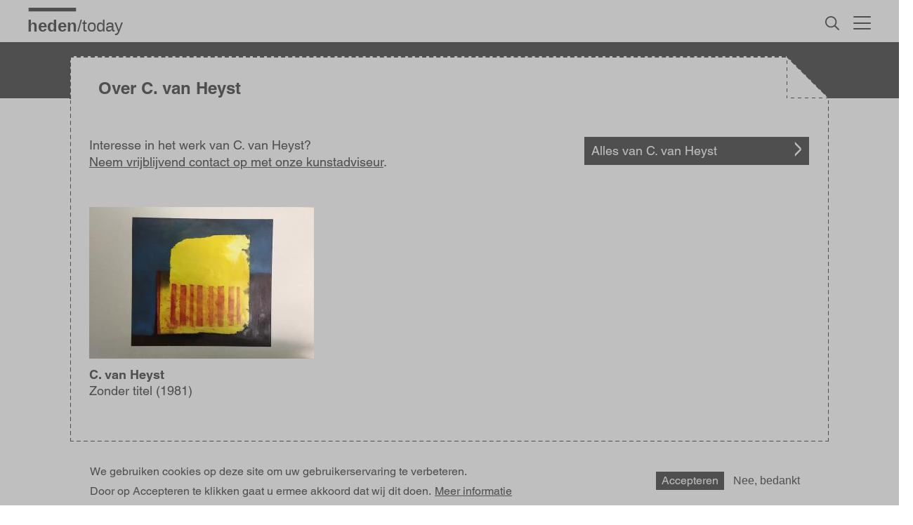

--- FILE ---
content_type: text/html; charset=UTF-8
request_url: https://www.heden.nl/artist/c.-van-heyst
body_size: 9227
content:
<!DOCTYPE html>
<html  lang="nl" dir="ltr">
<head>
<script>
(function(w, d, s, l, i) {
    w[l] = w[l] || [];
    w[l].push({
        'gtm.start': new Date().getTime(),
        event: 'gtm.js'
    });
    var f = d.getElementsByTagName(s)[0],
        j = d.createElement(s),
        dl = l != 'dataLayer' ? '&l=' + l : '';
    j.async = true;
    j.src = 'https://www.googletagmanager.com/gtm.js?id=' + i + dl;
    f.parentNode.insertBefore(j, f);
})(window, document, 'script', 'dataLayer', 'GTM-PF82HSR');
</script>
<meta charset="utf-8" />
<noscript><style>form.antibot * :not(.antibot-message) { display: none !important; }</style>
</noscript><meta name="abstract" content="Heden biedt kunst voor in huis en op kantoor. Neem een kijkje in de collectie of kom langs." />
<meta name="keywords" content="kunst huren, kunstcollectie, Heden, kunstuitleen" />
<link rel="canonical" href="https://www.heden.nl/artist/c.-van-heyst" />
<meta name="robots" content="index, follow" />
<meta name="MobileOptimized" content="width" />
<meta name="HandheldFriendly" content="true" />
<meta name="viewport" content="width=device-width, initial-scale=1.0" />
<style>div#sliding-popup, div#sliding-popup .eu-cookie-withdraw-banner, .eu-cookie-withdraw-tab {background: #d8d8d8} div#sliding-popup.eu-cookie-withdraw-wrapper { background: transparent; } #sliding-popup h1, #sliding-popup h2, #sliding-popup h3, #sliding-popup p, #sliding-popup label, #sliding-popup div, .eu-cookie-compliance-more-button, .eu-cookie-compliance-secondary-button, .eu-cookie-withdraw-tab { color: #000000;} .eu-cookie-withdraw-tab { border-color: #000000;}</style>
<link rel="icon" href="/themes/custom/heden/favicon.ico" type="image/vnd.microsoft.icon" />

<title>Kunstenaar C. van Heyst | Heden</title>
<link rel="stylesheet" media="all" href="/core/assets/vendor/jquery.ui/themes/base/core.css?t8ur9u" />
<link rel="stylesheet" media="all" href="/core/assets/vendor/jquery.ui/themes/base/autocomplete.css?t8ur9u" />
<link rel="stylesheet" media="all" href="/core/assets/vendor/jquery.ui/themes/base/menu.css?t8ur9u" />
<link rel="stylesheet" media="all" href="/core/misc/components/progress.module.css?t8ur9u" />
<link rel="stylesheet" media="all" href="/core/misc/components/ajax-progress.module.css?t8ur9u" />
<link rel="stylesheet" media="all" href="/core/misc/components/autocomplete-loading.module.css?t8ur9u" />
<link rel="stylesheet" media="all" href="/core/modules/system/css/components/align.module.css?t8ur9u" />
<link rel="stylesheet" media="all" href="/core/modules/system/css/components/fieldgroup.module.css?t8ur9u" />
<link rel="stylesheet" media="all" href="/core/modules/system/css/components/container-inline.module.css?t8ur9u" />
<link rel="stylesheet" media="all" href="/core/modules/system/css/components/clearfix.module.css?t8ur9u" />
<link rel="stylesheet" media="all" href="/core/modules/system/css/components/details.module.css?t8ur9u" />
<link rel="stylesheet" media="all" href="/core/modules/system/css/components/hidden.module.css?t8ur9u" />
<link rel="stylesheet" media="all" href="/core/modules/system/css/components/item-list.module.css?t8ur9u" />
<link rel="stylesheet" media="all" href="/core/modules/system/css/components/js.module.css?t8ur9u" />
<link rel="stylesheet" media="all" href="/core/modules/system/css/components/nowrap.module.css?t8ur9u" />
<link rel="stylesheet" media="all" href="/core/modules/system/css/components/position-container.module.css?t8ur9u" />
<link rel="stylesheet" media="all" href="/core/modules/system/css/components/reset-appearance.module.css?t8ur9u" />
<link rel="stylesheet" media="all" href="/core/modules/system/css/components/resize.module.css?t8ur9u" />
<link rel="stylesheet" media="all" href="/core/modules/system/css/components/system-status-counter.css?t8ur9u" />
<link rel="stylesheet" media="all" href="/core/modules/system/css/components/system-status-report-counters.css?t8ur9u" />
<link rel="stylesheet" media="all" href="/core/modules/system/css/components/system-status-report-general-info.css?t8ur9u" />
<link rel="stylesheet" media="all" href="/core/modules/system/css/components/tablesort.module.css?t8ur9u" />
<link rel="stylesheet" media="all" href="/modules/contrib/antibot/css/antibot.css?t8ur9u" />
<link rel="stylesheet" media="all" href="/modules/contrib/obfuscate/css/rot13.css?t8ur9u" />
<link rel="stylesheet" media="all" href="/core/modules/views/css/views.module.css?t8ur9u" />
<link rel="stylesheet" media="all" href="/modules/contrib/webform/css/webform.element.details.toggle.css?t8ur9u" />
<link rel="stylesheet" media="all" href="/modules/contrib/webform/css/webform.element.message.css?t8ur9u" />
<link rel="stylesheet" media="all" href="/modules/contrib/webform/css/webform.form.css?t8ur9u" />
<link rel="stylesheet" media="all" href="/modules/contrib/eu_cookie_compliance/css/eu_cookie_compliance.css?t8ur9u" />
<link rel="stylesheet" media="all" href="/core/assets/vendor/jquery.ui/themes/base/theme.css?t8ur9u" />
<link rel="stylesheet" media="all" href="/modules/contrib/better_exposed_filters/css/better_exposed_filters.css?t8ur9u" />
<link rel="stylesheet" media="all" href="/modules/contrib/extlink/css/extlink.css?t8ur9u" />
<link rel="stylesheet" media="all" href="/libraries/mmenu/dist/mmenu.css?t8ur9u" />
<link rel="stylesheet" media="all" href="/libraries/mmenu/dist/wrappers/bootstrap/mmenu.bootstrap.css?t8ur9u" />
<link rel="stylesheet" media="all" href="/sites/default/files/css/responsive_menu_breakpoint.css?t8ur9u" />
<link rel="stylesheet" media="all" href="/modules/contrib/responsive_menu/css/responsive_menu.css?t8ur9u" />
<link rel="stylesheet" media="all" href="/modules/contrib/search_api_autocomplete/css/search_api_autocomplete.css?t8ur9u" />
<link rel="stylesheet" media="all" href="/themes/custom/heden/bootstrap/css/bootstrap.min.css?t8ur9u" />
<link rel="stylesheet" media="all" href="/themes/custom/heden/css/styles.css?t8ur9u" />


<link rel="icon" type="image/png" href="/themes/custom/heden/favicon-96x96.png" sizes="96x96" />
<link rel="icon" type="image/svg+xml" href="/themes/custom/heden/favicon.svg" />
<link rel="shortcut icon" href="/themes/custom/heden/favicon.ico" />
<link rel="apple-touch-icon" sizes="180x180" href="/themes/custom/heden/apple-touch-icon.png" />
<meta name="apple-mobile-web-app-title" content="Heden" />
<link rel="manifest" href="/themes/custom/heden/site.webmanifest" />
<meta name="msapplication-TileColor" content="#da532c">
<meta name="msapplication-config" content="/themes/custom/heden/browserconfig.xml">
<meta name="theme-color" content="#ffffff">
<script type="application/javascript">
var MTIProjectId='743b098d-15e3-47e2-a3f6-e81cdd8e53ff';
(function() {
var mtiTracking = document.createElement('script');
mtiTracking.type='application/javascript';
mtiTracking.async='true';
mtiTracking.src='/themes/custom/heden/mtiFontTrackingCode.js';
(document.getElementsByTagName('head')[0]||document.getElementsByTagName('body')[0]).appendChild( mtiTracking );
})();
</script>
</head>
<body class="today-artist hoofdkleur-undefined accentkleur-undefined path-node page-node-type-artist has-glyphicons">
<noscript>
    <iframe src="https://www.googletagmanager.com/ns.html?id=GTM-PF82HSR"
        height="0" width="0" style="display:none;visibility:hidden"></iframe>
</noscript>
    <a href="#main-content" class="visually-hidden focusable skip-link">
      Overslaan en naar de inhoud gaan
    </a>
    
    <div class="responsive-menu-page-wrapper">
            <header class="navbar navbar-default container-inner container" id="navbar" role="banner">
            <div class="navbar-header">
          <div class="region region-navigation">
    <section class="logo-block col-sm-8 block block-block-content block-block-content175f6de0-d765-4494-9281-36bc3ec15d3e clearfix" id="block-block-content-175f6de0-d765-4494-9281-36bc3ec15d3e">
  
    

      
            <div class="field field--name-body field--type-text-with-summary field--label-hidden field--item"><a href="/" class="logo" title="Heden | Home"></a></div>
      
  </section>

<section class="views-exposed-form bef-exposed-form search-bar block block-views block-views-exposed-filter-blockzoeken-zoek clearfix" data-drupal-selector="views-exposed-form-zoeken-zoek" id="block-views-exposed-filter-block-zoeken-zoek">
  
    

      <form action="/zoeken" method="get" id="views-exposed-form-zoeken-zoek" accept-charset="UTF-8">
                  <div class="js-form-item form-item js-form-type-search-api-autocomplete form-item-zoek js-form-item-zoek">
              
                        <div class="input-group"><input placeholder="Naar wie of wat ben je op zoek?" data-drupal-selector="edit-zoek" data-search-api-autocomplete-search="zoeken" class="form-autocomplete form-text form-control" data-autocomplete-path="/search_api_autocomplete/zoeken?display=zoek&amp;&amp;filter=zoek" type="text" id="edit-zoek" name="zoek" value="" size="30" maxlength="128" /><span class="input-group-addon"><span class="icon glyphicon glyphicon-refresh ajax-progress ajax-progress-throbber" aria-hidden="true"></span></span></div>
                            </div>
<div data-drupal-selector="edit-actions" class="form-actions form-group js-form-wrapper form-wrapper" id="edit-actions"><button data-drupal-selector="edit-submit-zoeken" class="button js-form-submit form-submit btn-default btn" type="submit" id="edit-submit-zoeken" value="Zoek">Zoek</button><button data-drupal-selector="edit-reset-zoeken" class="button js-form-submit form-submit btn-default btn" type="submit" id="edit-reset-zoeken" name="reset" value="Wis zoekterm(en)">Wis zoekterm(en)</button></div>


</form>

  </section>

<section class="topmenu block block-block-content block-block-content8613c94b-ddc8-4190-94dd-9d7a18709ac3 clearfix" id="block-block-content-8613c94b-ddc8-4190-94dd-9d7a18709ac3">
  
    

      
            <div class="field field--name-body field--type-text-with-summary field--label-hidden field--item"><a href="#" title="Zoeken" class="zoek-link dt">&nbsp;</a>
<a href="/zoeken" title="Zoeken" class="zoek-link mb">&nbsp;</a></div>
      
  </section>

<section class="menu-toggle responsive-menu-toggle-wrapper responsive-menu-toggle block block-responsive-menu block-responsive-menu-toggle clearfix" id="block-responsive-menu-toggle">
  
    

      <a id="toggle-icon" class="toggle responsive-menu-toggle-icon" title="Menu" href="#off-canvas">
  <span class="icon"></span><span class="label">Menu</span>
</a>
  </section>

  

  </div>

                      </div>

                      </header>
  
        
  <div class="visualheader container-full-width empty">&nbsp;</div>


                                         <div class="boilerplate-wrapper" id="info">
              <div class="boilerplate container-inner np">
                  <div class="region region-boilerplate">
    <section class="views-element-container header-boilerplate node block block-views block-views-blockkunstenaar-block-2 clearfix" id="block-views-block-kunstenaar-block-2">
  
    

      <div class="form-group"><div class="view view-kunstenaar view-id-kunstenaar view-display-id-block_2 js-view-dom-id-aeb431797d14c037724aa1d1d63d8d0801f950df6bdbcb238d942510031a516d">
  
    
      
      <div class="view-content">
          <div class="views-row"><div><span><div class="slide-header boilerplate">
<div class="boilerplate-frame">
<div class="boilerplate-title">
<div class="boilerplate-title-text"><h1 class="boilerplate-header"><h1>Over C. van Heyst</h1></h1>
</div>
</div><div class="boilerplate-corner"></div></div></div></span></div></div>

    </div>
  
          </div>
</div>

  </section>


  </div>

              </div>
            </div>
                                      
  <div role="main" class="main-container container-inner container js-quickedit-main-content container-full-width frame">
     <div class="container-inner main"> 
      <div class="row">

                
                
                        <section class="col-sm-12">

                    
                    
                                <a id="main-content"></a>
            <div class="with-boilerplate">
              <div class="region region-content">
    <div data-drupal-messages-fallback class="hidden"></div>
  
<section class="views-element-container artist-info info-block block block-views block-views-blockkunstenaar-block-1 clearfix" id="block-views-block-kunstenaar-block-1">
  
    

      <div class="form-group"><div class="view view-kunstenaar view-id-kunstenaar view-display-id-block_1 js-view-dom-id-1635d5619fed8e884faed04b2969032eff931228979d0dcb94d695872f566893">
  
    
      
      <div class="view-content">
          <div class="views-row"><div><span><div class="col-sm-12 artist-info top art">

</div>
<div class="col-sm-12 artwork-info">
<div class="col-sm-9"><div class="description">Interesse in het werk van C. van Heyst?<br />
<a href="/vrijblijvend-contact-opnemen?node=Kunstenaar:C. van Heyst" class="textlink">Neem vrijblijvend contact op met onze kunstadviseur</a>.</div></div>
<div class="col-sm-3">
<div class="view view-werken view-id-werken view-display-id-alle_werken js-view-dom-id-988cdd39fe6217620527bd8de075acbd12a8e5c583f32bd7ef6a1cc2839f7d50">
  
    
      
      <div class="view-content">
          <div class="views-row"><div><span><div class="info-button"><a href="/kunstenaar-collectie/C. van Heyst#info" title="Alle werken van C. van Heyst" class="link-bar artist-id-link">Alles van C. van Heyst</a></div></span></div></div>

    </div>
  
          </div>

</div>
</div></span></div></div>

    </div>
  
          </div>
</div>

  </section>

  
<section class="views-element-container artist-artworks block block-views block-views-blockkunstwerk-block-3 clearfix" id="block-views-block-kunstwerk-block-3">
  
    

      <div class="form-group"><div class="collectie-overzicht view view-kunstwerk view-id-kunstwerk view-display-id-block_3 js-view-dom-id-e1cbc29994b898f44a90c527c465533cc5c3b880e0466bb8075d0f046bd37dbd">
  
    
      
      <div class="view-content">
      <div data-drupal-masonry-layout class="masonry-layout-kunstwerk form-group">

    <div class="masonry-item views-row">
    <a href="/collections/c.-van-heyst/zonder-titel" title="Zonder titel" class="tile-link">
<div class="artwork"><div class="availability"><div class="available"><div>
  
  
  <div class="field field--name-field-media-image field--type-image field--label-visually_hidden">
    <div class="field--label sr-only">Afbeelding</div>
              <div class="field--item">    <picture>
                  <source srcset="/sites/default/files/styles/collectie_tegel/public/cbs_collectie/65fa3b0c-f24f-48ad-97e6-57eda14ce77c.jpeg.jpg?itok=NU-ODgRM 1x" media="all and (min-width: 1024px) and (max-width: 1024px) and (orientation: portrait)" type="image/jpeg" width="320" height="216" />
              <source srcset="/sites/default/files/styles/collectie_tegel/public/cbs_collectie/65fa3b0c-f24f-48ad-97e6-57eda14ce77c.jpeg.jpg?itok=NU-ODgRM 1x" media="all and (min-width: 1537px)" type="image/jpeg" width="320" height="216" />
              <source srcset="/sites/default/files/styles/collectie_tegel/public/cbs_collectie/65fa3b0c-f24f-48ad-97e6-57eda14ce77c.jpeg.jpg?itok=NU-ODgRM 1x" media="all and (min-width: 1281px) and (max-width: 1536px)" type="image/jpeg" width="320" height="216" />
              <source srcset="/sites/default/files/styles/collectie_tegel/public/cbs_collectie/65fa3b0c-f24f-48ad-97e6-57eda14ce77c.jpeg.jpg?itok=NU-ODgRM 1x" media="all and (min-width: 1240px) and (max-width: 1280px)" type="image/jpeg" width="320" height="216" />
              <source srcset="/sites/default/files/styles/collectie_tegel/public/cbs_collectie/65fa3b0c-f24f-48ad-97e6-57eda14ce77c.jpeg.jpg?itok=NU-ODgRM 1x" media="all and (min-width: 1025px) and (max-width: 1239px)" type="image/jpeg" width="320" height="216" />
              <source srcset="/sites/default/files/styles/collectie_tegel/public/cbs_collectie/65fa3b0c-f24f-48ad-97e6-57eda14ce77c.jpeg.jpg?itok=NU-ODgRM 1x" media="all and (min-width: 769px) and (max-width: 1024px)" type="image/jpeg" width="320" height="216" />
              <source srcset="/sites/default/files/styles/collectie_tegel/public/cbs_collectie/65fa3b0c-f24f-48ad-97e6-57eda14ce77c.jpeg.jpg?itok=NU-ODgRM 1x" media="all and (min-width: 481px) and (max-width: 768px)" type="image/jpeg" width="320" height="216" />
              <source srcset="/sites/default/files/styles/collectie_tegel/public/cbs_collectie/65fa3b0c-f24f-48ad-97e6-57eda14ce77c.jpeg.jpg?itok=NU-ODgRM 1x" media="all and (min-width: 321px) and (max-width: 480px)" type="image/jpeg" width="320" height="216" />
              <source srcset="/sites/default/files/styles/collectie_tegel/public/cbs_collectie/65fa3b0c-f24f-48ad-97e6-57eda14ce77c.jpeg.jpg?itok=NU-ODgRM 1x" media="all and (max-width: 320px)" type="image/jpeg" width="320" height="216" />
                  <img loading="eager" width="320" height="216" src="/sites/default/files/styles/collectie_tegel/public/cbs_collectie/65fa3b0c-f24f-48ad-97e6-57eda14ce77c.jpeg.jpg?itok=NU-ODgRM" alt="Zonder titel" title="Zonder titel" class="img-responsive" />

  </picture>

</div>
          </div>

</div>
</div></div></div>
<div class="tile-info">
<div class="artist">C. van Heyst</div>
<div class="title">Zonder titel (1981)</div>
<div class="price huur koop"></div>
</div>
</a>
  </div>

</div>

    </div>
  
          </div>
</div>

  </section>


  </div>

            </div>
          
          
                          </section>


                      </div>
    </div>
  </div>

      <div class="prefooter container-full-width">
      <div class="container-inner">
          <div class="region region-prefooter">
    <section class="nieuwsbrief block block-block-content block-block-contenta6fb06ec-5de4-4b8b-8335-0d9d105adac9 clearfix" id="block-block-content-a6fb06ec-5de4-4b8b-8335-0d9d105adac9">
  
    

      
            <div class="field field--name-field-webform field--type-entity-reference field--label-hidden field--item"><article class="webform default clearfix">

  
      <h2>
      
<span>Blijf op de hoogte</span>

    </h2>
    

  
  <div class="content">
    
            <div class="field field--name-body field--type-text-with-summary field--label-hidden field--item"><p>Blijf op de hoogte van ons laatste <span class="onderstreept">nieuws</span></p>
</div>
      
            <div class="field field--name-webform field--type-webform field--label-hidden field--item"><form class="webform-submission-form webform-submission-add-form webform-submission-nieuwsbrief-form webform-submission-nieuwsbrief-add-form webform-submission-nieuwsbrief-node-22272-form webform-submission-nieuwsbrief-node-22272-add-form js-webform-submit-once js-webform-details-toggle webform-details-toggle antibot" data-drupal-selector="webform-submission-nieuwsbrief-node-22272-add-form" data-action="/artist/c.-van-heyst" action="/antibot" method="post" id="webform-submission-nieuwsbrief-node-22272-add-form" accept-charset="UTF-8">
  
  <noscript>
  <div class="antibot-no-js antibot-message antibot-message-warning">JavaScript moet ingeschakeld zijn om dit formulier te kunnen gebruiken.</div>
</noscript>
                <div class="js-webform-type-email webform-type-email js-form-item form-item js-form-type-email form-item-e-mailadres js-form-item-e-mailadres form-no-label">
              <label for="edit-e-mailadres" class="control-label sr-only js-form-required form-required">E-mailadres</label>
                        <input data-drupal-selector="edit-e-mailadres" class="form-email required form-control" type="email" id="edit-e-mailadres" name="e_mailadres" value="" size="60" maxlength="254" placeholder="E-mailadres" required="required" aria-required="true" />
                            </div>
<div data-drupal-selector="edit-actions" class="form-actions webform-actions form-group js-form-wrapper form-wrapper" id="edit-actions--2"><button class="webform-button--submit mailing-btn button button--primary js-form-submit form-submit btn-primary btn" data-drupal-selector="edit-actions-submit" type="submit" id="edit-actions-submit" name="op" value="Meld je aan!">Meld je aan!</button>
</div>
<input autocomplete="off" data-drupal-selector="form-xkt7qbv-dfjxhztqms4v4g-14cvdyfe9va1pho0oo0" type="hidden" name="form_build_id" value="form-_XKt7QBv-DfjxHZtqmS4v4g_14cVdyFE9VA1PHO0oO0" /><input data-drupal-selector="edit-webform-submission-nieuwsbrief-node-22272-add-form" type="hidden" name="form_id" value="webform_submission_nieuwsbrief_node_22272_add_form" /><input data-drupal-selector="edit-antibot-key" type="hidden" name="antibot_key" value="" /><div class="url-textfield form-group js-form-wrapper form-wrapper" style="display: none !important;">                <div class="js-form-item form-item js-form-type-textfield form-item-url js-form-item-url">
              <label for="edit-url" class="control-label">Laat dit veld leeg</label>
                        <input autocomplete="off" data-drupal-selector="edit-url" class="form-text form-control" type="text" id="edit-url" name="url" value="" size="20" maxlength="128" />
                            </div>
</div>


  
</form>
</div>
      
  </div>

</article>
</div>
      
  </section>


  </div>

      </div>
    </div>
  

         
      <footer class="footer container-full-width" role="contentinfo">
      <div class="container-inner">
          <div class="region region-footer">
    <section class="logo-block col-sm-12 block block-block-content block-block-content175f6de0-d765-4494-9281-36bc3ec15d3e clearfix" id="block-block-content-175f6de0-d765-4494-9281-36bc3ec15d3e--2">
  
    

      
            <div class="field field--name-body field--type-text-with-summary field--label-hidden field--item"><a href="/" class="logo" title="Heden | Home"></a></div>
      
  </section>

<section class="contact col-sm-3 equal-height-col d-flex flex-column block block-block-content block-block-contentca18521b-889f-4715-b2c9-f8246e6bc801 clearfix" id="block-block-content-ca18521b-889f-4715-b2c9-f8246e6bc801">
  
    

      
            <div class="field field--name-body field--type-text-with-summary field--label-hidden field--item"><p><strong>Stichting Heden Den Haag</strong><br>
Doornstraat 1<br>
2584 AL Den Haag<br>
070 346 5337<br>

<span class="boshfpngr">
  <a href="mailto:in%66o@he%64en.%6el" rel="nofollow">info@heden.nl</a>
</span>
<br>
<br>
<a href="/node/46459"><strong>Privacybeleid</strong></a><br>
<a href="/node/58033"><strong>Algemene voorwaarden</strong></a></p>
</div>
      
  </section>

<section class="openingstijden col-sm-3 equal-height-col d-flex flex-column block block-block-content block-block-content7c7a61c1-66b2-4d91-9256-8d6494008cbd clearfix" id="block-block-content-7c7a61c1-66b2-4d91-9256-8d6494008cbd">
  
    

      
            <div class="field field--name-body field--type-text-with-summary field--label-hidden field--item"><p><strong>Openingstijden</strong><br><br>
Bezoek op afspraak</p>
</div>
      
  </section>

<nav role="navigation" aria-labelledby="block-menu-block-footer-menu" class="footer-menu col-sm-3 equal-height-col d-flex flex-column" id="block-menu-block-footer">
            
  <h2 class="visually-hidden" id="block-menu-block-footer-menu">Voet</h2>
  

        
      <ul class="menu menu--footer nav">
                      <li class="first">
                                        <a href="/collectie" title="Collectie" data-drupal-link-system-path="collectie">Collectie</a>
              </li>
                      <li>
                                        <a href="/kunstenaars" title="Kunstenaars" data-drupal-link-system-path="kunstenaars">Kunstenaars</a>
              </li>
                      <li>
                                        <a href="/particulieren-kunst-in-huis" data-drupal-link-system-path="node/24073">Particulieren</a>
              </li>
                      <li>
                                        <a href="/bedrijven-kunst-op-de-werkplek" data-drupal-link-system-path="node/24081">Bedrijven</a>
              </li>
                      <li>
                                        <a href="/tentoonstellingen" title="Tentoonstellingen" data-drupal-link-system-path="tentoonstellingen">Tentoonstellingen</a>
              </li>
                      <li>
                                        <a href="/actueel" title="Actueel" data-drupal-link-system-path="actueel">Actueel</a>
              </li>
                      <li>
                                        <a href="/over-ons" title="Over Heden" data-drupal-link-system-path="node/23992">Over Heden</a>
              </li>
                      <li>
                                        <a href="https://www.heden.nl/about-us">About us</a>
              </li>
                      <li class="last">
                                        <a href="/contact" data-drupal-link-system-path="node/24088">Contact</a>
              </li>
        </ul>
  

  </nav>
<section class="socials col-sm-3 equal-height-col d-flex flex-column block block-block-content block-block-contentcfb0cb8a-c197-4033-80e5-007869991257 clearfix" id="block-block-content-cfb0cb8a-c197-4033-80e5-007869991257">
  
    

      
            <div class="field field--name-body field--type-text-with-summary field--label-hidden field--item"><div class="social-icons">
<a class="si ig" href="https://www.instagram.com/hedengalerie" target="_blank" title="Instagram">&nbsp;</a>
<a class="si fb" href="https://www.facebook.com/h3d3n/" target="_blank" title="Facebook">&nbsp;</a>
<a class="si li" href="https://nl.linkedin.com/company/heden-kunst-van-nu" target="_blank" title="LinkedIn">&nbsp;</a>
<!-- <a class="si tt" href="#" target="_blank" title="Tiktok">&nbsp;</a>
<a class="si yt" href="#" target="_blank" title="YouTube">&nbsp;</a> -->
</div></div>
      
  </section>


  </div>

      </div>
    </footer>
  
</div>
    <div class="off-canvas-wrapper"><div id="off-canvas">
              <ul>
                    <li class="menu-item--_a98402d-64e0-4773-a1e7-dd6871e797f3 menu-name--main">
        <a href="/" title="Home" data-drupal-link-system-path="&lt;front&gt;">Home</a>
              </li>
                <li class="menu-item--_5448289-78da-4f73-9dd5-2345725ad254 menu-name--main">
        <a href="/collectie" title="Collectie" data-drupal-link-system-path="collectie">Collectie</a>
                                <ul>
                    <li class="menu-item--f3ecd3e8-1783-465c-bc67-8c76e4bc4ed7 menu-name--main">
        <a href="/collectie/schilderkunst" title="Schilderkunst">Schilderkunst</a>
              </li>
                <li class="menu-item--_cd6db2a-fd57-464e-8324-c25b56db99b4 menu-name--main">
        <a href="/collectie/fotografie" title="Fotografie">Fotografie</a>
              </li>
                <li class="menu-item--_408b41a-eb83-452d-ad39-6fdb3d9fd28c menu-name--main">
        <a href="/collectie/uniek-werk-op-papier" title="Uniek werk op papier">Uniek werk op papier</a>
              </li>
                <li class="menu-item--f25a75e1-5b93-4812-b0f1-80ac6a432837 menu-name--main">
        <a href="/collectie/grafiek" title="Grafiek">Grafiek</a>
              </li>
                <li class="menu-item--c8679ec6-30f5-48ec-9a4a-02b4ee6e4f25 menu-name--main">
        <a href="/collectie/sculptuur" title="Sculptuur">Sculptuur</a>
              </li>
        </ul>
  
              </li>
                <li class="menu-item--_86426fb-8fc5-4d6a-be80-800f737fce8e menu-name--main">
        <a href="/kunstenaars" title="Kunstenaars" data-drupal-link-system-path="kunstenaars">Kunstenaars</a>
                                <ul>
                    <li class="menu-item--_9d2994a-9dce-41ab-be00-cf844e7829a3 menu-name--main">
        <a href="/artists" data-drupal-link-system-path="artists">Kunstenaars A - Z</a>
              </li>
        </ul>
  
              </li>
                <li class="menu-item--f82c023b-4490-4a28-b367-9892d4891774 menu-name--main">
        <a href="/particulieren-kunst-in-huis" data-drupal-link-system-path="node/24073">Particulieren</a>
              </li>
                <li class="menu-item--_779c514-fea9-431d-862e-a4e66aed0f2d menu-name--main">
        <a href="/bedrijven-kunst-op-de-werkplek" data-drupal-link-system-path="node/24081">Bedrijven</a>
              </li>
                <li class="menu-item--_910392d-4a32-4912-a749-df8425e9644b menu-name--main">
        <a href="/tentoonstellingen" title="Tentoonstellingen" data-drupal-link-system-path="tentoonstellingen">Tentoonstellingen</a>
              </li>
                <li class="menu-item--ad0d2cd4-fd2d-4ad2-8fec-9467fc69cce9 menu-name--main">
        <a href="/actueel" title="Actueel" data-drupal-link-system-path="actueel">Actueel</a>
              </li>
                <li class="menu-item--b69f1c18-5d0e-4a65-9526-6a25c4953b43 menu-name--main">
        <a href="/over-ons" data-drupal-link-system-path="node/23992">Over Heden</a>
              </li>
                <li class="menu-item--_2594933-82a7-4adb-a660-9cdb7d449b5b menu-name--main">
        <a href="/about-us" data-drupal-link-system-path="node/97809">About us</a>
              </li>
                <li class="menu-item--_65092cf-e587-42ed-a995-86886ef5d4af menu-name--main">
        <a href="/contact" data-drupal-link-system-path="node/24088">Contact</a>
              </li>
        </ul>
  

</div></div>
    <script type="application/json" data-drupal-selector="drupal-settings-json">{"path":{"baseUrl":"\/","pathPrefix":"","currentPath":"node\/87362","currentPathIsAdmin":false,"isFront":false,"currentLanguage":"nl"},"pluralDelimiter":"\u0003","suppressDeprecationErrors":true,"masonry":{".masonry-layout-kunstwerk":{"masonry_ids":["masonry_view","masonry_view_kunstwerk","masonry_view_display_block_3"],"item_selector":".masonry-item","column_width":"320","column_width_units":"px","gutter_width":"30","gutter_width_units":"px","resizable":true,"animated":true,"animation_duration":500,"fit_width":false,"rtl":false,"images_first":true,"images_lazyload":true,"lazyload_selector":"lazyload","lazyloaded_selector":"lazyloaded","stamp":"","force_width":true,"percent_position":false,"extra_options":[]}},"ajaxPageState":{"libraries":"[base64]","theme":"heden","theme_token":null},"ajaxTrustedUrl":{"form_action_p_pvdeGsVG5zNF_XLGPTvYSKCf43t8qZYSwcfZl2uzM":true,"\/zoeken":true},"responsive_menu":{"position":"right","theme":"theme-dark","pagedim":"pagedim","modifyViewport":true,"use_bootstrap":true,"breakpoint":"all and (max-width: 320px)","drag":false},"data":{"extlink":{"extTarget":true,"extTargetAppendNewWindowDisplay":true,"extTargetAppendNewWindowLabel":"(opens in a new window)","extTargetNoOverride":false,"extNofollow":true,"extTitleNoOverride":false,"extNoreferrer":true,"extFollowNoOverride":false,"extClass":"0","extLabel":"(externe link)","extImgClass":false,"extSubdomains":true,"extExclude":"","extInclude":"","extCssExclude":"","extCssInclude":"","extCssExplicit":"","extAlert":false,"extAlertText":"Deze link leidt naar een externe website. We zijn niet verantwoordelijk voor hun inhoud.","extHideIcons":false,"mailtoClass":"0","telClass":"","mailtoLabel":"(link stuurt e-mail)","telLabel":"(link is a phone number)","extUseFontAwesome":false,"extIconPlacement":"append","extPreventOrphan":false,"extFaLinkClasses":"fa fa-external-link","extFaMailtoClasses":"fa fa-envelope-o","extAdditionalLinkClasses":"","extAdditionalMailtoClasses":"","extAdditionalTelClasses":"","extFaTelClasses":"fa fa-phone","allowedDomains":[],"extExcludeNoreferrer":""}},"eu_cookie_compliance":{"cookie_policy_version":"1.0.0","popup_enabled":true,"popup_agreed_enabled":false,"popup_hide_agreed":false,"popup_clicking_confirmation":false,"popup_scrolling_confirmation":false,"popup_html_info":"\u003Cdiv aria-labelledby=\u0022popup-text\u0022  class=\u0022eu-cookie-compliance-banner eu-cookie-compliance-banner-info eu-cookie-compliance-banner--opt-in\u0022\u003E\n  \u003Cdiv class=\u0022popup-content info eu-cookie-compliance-content\u0022\u003E\n        \u003Cdiv id=\u0022popup-text\u0022 class=\u0022eu-cookie-compliance-message\u0022 role=\u0022document\u0022\u003E\n      \u003Ch2\u003EWe gebruiken cookies op deze site om uw gebruikerservaring te verbeteren.\u003C\/h2\u003E\n\u003Cp\u003EDoor op Accepteren te klikken gaat u ermee akkoord dat wij dit doen.\u003C\/p\u003E\n\n              \u003Cbutton type=\u0022button\u0022 class=\u0022find-more-button eu-cookie-compliance-more-button\u0022\u003EMeer informatie\u003C\/button\u003E\n          \u003C\/div\u003E\n\n    \n    \u003Cdiv id=\u0022popup-buttons\u0022 class=\u0022eu-cookie-compliance-buttons\u0022\u003E\n            \u003Cbutton type=\u0022button\u0022 class=\u0022agree-button eu-cookie-compliance-secondary-button\u0022\u003EAccepteren\u003C\/button\u003E\n              \u003Cbutton type=\u0022button\u0022 class=\u0022decline-button eu-cookie-compliance-default-button\u0022\u003ENee, bedankt\u003C\/button\u003E\n          \u003C\/div\u003E\n  \u003C\/div\u003E\n\u003C\/div\u003E","use_mobile_message":false,"mobile_popup_html_info":"\u003Cdiv aria-labelledby=\u0022popup-text\u0022  class=\u0022eu-cookie-compliance-banner eu-cookie-compliance-banner-info eu-cookie-compliance-banner--opt-in\u0022\u003E\n  \u003Cdiv class=\u0022popup-content info eu-cookie-compliance-content\u0022\u003E\n        \u003Cdiv id=\u0022popup-text\u0022 class=\u0022eu-cookie-compliance-message\u0022 role=\u0022document\u0022\u003E\n      \n              \u003Cbutton type=\u0022button\u0022 class=\u0022find-more-button eu-cookie-compliance-more-button\u0022\u003EMeer informatie\u003C\/button\u003E\n          \u003C\/div\u003E\n\n    \n    \u003Cdiv id=\u0022popup-buttons\u0022 class=\u0022eu-cookie-compliance-buttons\u0022\u003E\n            \u003Cbutton type=\u0022button\u0022 class=\u0022agree-button eu-cookie-compliance-secondary-button\u0022\u003EAccepteren\u003C\/button\u003E\n              \u003Cbutton type=\u0022button\u0022 class=\u0022decline-button eu-cookie-compliance-default-button\u0022\u003ENee, bedankt\u003C\/button\u003E\n          \u003C\/div\u003E\n  \u003C\/div\u003E\n\u003C\/div\u003E","mobile_breakpoint":768,"popup_html_agreed":false,"popup_use_bare_css":false,"popup_height":"auto","popup_width":"100%","popup_delay":1000,"popup_link":"\/privacybeleid-stichting-heden-den-haag","popup_link_new_window":true,"popup_position":false,"fixed_top_position":true,"popup_language":"nl","store_consent":false,"better_support_for_screen_readers":false,"cookie_name":"","reload_page":false,"domain":"","domain_all_sites":false,"popup_eu_only":false,"popup_eu_only_js":false,"cookie_lifetime":100,"cookie_session":0,"set_cookie_session_zero_on_disagree":0,"disagree_do_not_show_popup":false,"method":"opt_in","automatic_cookies_removal":true,"allowed_cookies":"","withdraw_markup":"\u003Cbutton type=\u0022button\u0022 class=\u0022eu-cookie-withdraw-tab\u0022\u003EPrivacy-instellingen\u003C\/button\u003E\n\u003Cdiv aria-labelledby=\u0022popup-text\u0022 class=\u0022eu-cookie-withdraw-banner\u0022\u003E\n  \u003Cdiv class=\u0022popup-content info eu-cookie-compliance-content\u0022\u003E\n    \u003Cdiv id=\u0022popup-text\u0022 class=\u0022eu-cookie-compliance-message\u0022 role=\u0022document\u0022\u003E\n      \u003Ch2\u003EWe use cookies on this site to enhance your user experience.\u003C\/h2\u003E\n\u003Cp\u003EYou have given your consent for us to set cookies.\u003C\/p\u003E\n\n    \u003C\/div\u003E\n    \u003Cdiv id=\u0022popup-buttons\u0022 class=\u0022eu-cookie-compliance-buttons\u0022\u003E\n      \u003Cbutton type=\u0022button\u0022 class=\u0022eu-cookie-withdraw-button \u0022\u003EWithdraw consent\u003C\/button\u003E\n    \u003C\/div\u003E\n  \u003C\/div\u003E\n\u003C\/div\u003E","withdraw_enabled":false,"reload_options":0,"reload_routes_list":"","withdraw_button_on_info_popup":false,"cookie_categories":[],"cookie_categories_details":[],"enable_save_preferences_button":true,"cookie_value_disagreed":"0","cookie_value_agreed_show_thank_you":"1","cookie_value_agreed":"2","containing_element":"body","settings_tab_enabled":false,"olivero_primary_button_classes":"","olivero_secondary_button_classes":"","close_button_action":"close_banner","open_by_default":true,"modules_allow_popup":true,"hide_the_banner":false,"geoip_match":true,"unverified_scripts":[]},"bootstrap":{"forms_has_error_value_toggle":1,"modal_animation":1,"modal_backdrop":"true","modal_focus_input":1,"modal_keyboard":1,"modal_select_text":1,"modal_show":1,"modal_size":"","popover_enabled":1,"popover_animation":1,"popover_auto_close":1,"popover_container":"body","popover_content":"","popover_delay":"0","popover_html":0,"popover_placement":"right","popover_selector":"","popover_title":"","popover_trigger":"click","tooltip_enabled":1,"tooltip_animation":1,"tooltip_container":"body","tooltip_delay":"0","tooltip_html":0,"tooltip_placement":"auto left","tooltip_selector":"","tooltip_trigger":"hover"},"antibot":{"forms":{"webform-submission-nieuwsbrief-node-22272-add-form":{"id":"webform-submission-nieuwsbrief-node-22272-add-form","key":"0FYcokAn5fE67fvs2eMgMxhkoLQ70hoxJN0q4E1Vs8S"}}},"search_api_autocomplete":{"zoeken":{"auto_submit":true}},"user":{"uid":0,"permissionsHash":"bbb189a0d3e29b2e0e62e0c487fb309623f1585818936ee986c748b748eb4453"}}</script>
<script src="/core/assets/vendor/jquery/jquery.min.js?v=3.7.1"></script>
<script src="/core/assets/vendor/underscore/underscore-min.js?v=1.13.7"></script>
<script src="/core/assets/vendor/once/once.min.js?v=1.0.1"></script>
<script src="/sites/default/files/languages/nl_FQxfwaOvw8iNDKv51s6nRv6sW_7oZuVpJYNnQqnuric.js?t8ur9u"></script>
<script src="/core/misc/drupalSettingsLoader.js?v=10.6.2"></script>
<script src="/core/misc/drupal.js?v=10.6.2"></script>
<script src="/core/misc/drupal.init.js?v=10.6.2"></script>
<script src="/core/misc/debounce.js?v=10.6.2"></script>
<script src="/core/assets/vendor/jquery.ui/ui/version-min.js?v=10.6.2"></script>
<script src="/core/assets/vendor/jquery.ui/ui/data-min.js?v=10.6.2"></script>
<script src="/core/assets/vendor/jquery.ui/ui/disable-selection-min.js?v=10.6.2"></script>
<script src="/core/assets/vendor/jquery.ui/ui/jquery-patch-min.js?v=10.6.2"></script>
<script src="/core/assets/vendor/jquery.ui/ui/scroll-parent-min.js?v=10.6.2"></script>
<script src="/core/assets/vendor/jquery.ui/ui/unique-id-min.js?v=10.6.2"></script>
<script src="/core/assets/vendor/jquery.ui/ui/focusable-min.js?v=10.6.2"></script>
<script src="/core/assets/vendor/jquery.ui/ui/keycode-min.js?v=10.6.2"></script>
<script src="/core/assets/vendor/jquery.ui/ui/plugin-min.js?v=10.6.2"></script>
<script src="/core/assets/vendor/jquery.ui/ui/widget-min.js?v=10.6.2"></script>
<script src="/core/assets/vendor/jquery.ui/ui/labels-min.js?v=10.6.2"></script>
<script src="/core/assets/vendor/jquery.ui/ui/widgets/autocomplete-min.js?v=10.6.2"></script>
<script src="/core/assets/vendor/jquery.ui/ui/widgets/menu-min.js?v=10.6.2"></script>
<script src="/core/assets/vendor/tabbable/index.umd.min.js?v=6.3.0"></script>
<script src="/core/misc/autocomplete.js?v=10.6.2"></script>
<script src="/modules/contrib/antibot/js/antibot.js?t8ur9u"></script>
<script src="/modules/contrib/better_exposed_filters/js/better_exposed_filters.js?v=6.x"></script>
<script src="/themes/contrib/bootstrap/js/bootstrap-pre-init.js?t8ur9u"></script>
<script src="/themes/custom/heden/bootstrap/assets/javascripts/bootstrap/affix.js?t8ur9u"></script>
<script src="/themes/custom/heden/bootstrap/assets/javascripts/bootstrap/alert.js?t8ur9u"></script>
<script src="/themes/custom/heden/bootstrap/assets/javascripts/bootstrap/button.js?t8ur9u"></script>
<script src="/themes/custom/heden/bootstrap/assets/javascripts/bootstrap/carousel.js?t8ur9u"></script>
<script src="/themes/custom/heden/bootstrap/assets/javascripts/bootstrap/collapse.js?t8ur9u"></script>
<script src="/themes/custom/heden/bootstrap/assets/javascripts/bootstrap/dropdown.js?t8ur9u"></script>
<script src="/themes/custom/heden/bootstrap/assets/javascripts/bootstrap/modal.js?t8ur9u"></script>
<script src="/themes/custom/heden/bootstrap/assets/javascripts/bootstrap/tooltip.js?t8ur9u"></script>
<script src="/themes/custom/heden/bootstrap/assets/javascripts/bootstrap/popover.js?t8ur9u"></script>
<script src="/themes/custom/heden/bootstrap/assets/javascripts/bootstrap/scrollspy.js?t8ur9u"></script>
<script src="/themes/custom/heden/bootstrap/assets/javascripts/bootstrap/tab.js?t8ur9u"></script>
<script src="/themes/custom/heden/bootstrap/assets/javascripts/bootstrap/transition.js?t8ur9u"></script>
<script src="/themes/custom/heden/src/filter.js?t8ur9u"></script>
<script src="/themes/contrib/bootstrap/js/drupal.bootstrap.js?t8ur9u"></script>
<script src="/themes/contrib/bootstrap/js/attributes.js?t8ur9u"></script>
<script src="/themes/contrib/bootstrap/js/theme.js?t8ur9u"></script>
<script src="/themes/contrib/bootstrap/js/popover.js?t8ur9u"></script>
<script src="/themes/contrib/bootstrap/js/tooltip.js?t8ur9u"></script>
<script src="/modules/contrib/browserclass/js/browserclass.min.js?t8ur9u"></script>
<script src="/modules/contrib/eu_cookie_compliance/js/eu_cookie_compliance.min.js?t8ur9u"></script>
<script src="/modules/contrib/extlink/js/extlink.js?t8ur9u"></script>
<script src="/libraries/imagesloaded/imagesloaded.pkgd.min.js?v=5.0.0"></script>
<script src="/libraries/masonry/dist/masonry.pkgd.min.js?v=4.2.2"></script>
<script src="/modules/contrib/masonry/js/masonry.js?t8ur9u"></script>
<script src="/modules/contrib/obfuscate/js/rot13.js?v=10.6.2"></script>
<script src="/libraries/mmenu/dist/mmenu.js?v=10.6.2"></script>
<script src="/modules/contrib/responsive_menu/js/responsive_menu.config.js?v=10.6.2"></script>
<script src="/modules/contrib/responsive_menu/js/responsive_menu.bootstrap.js?v=10.6.2"></script>
<script src="/libraries/mmenu/dist/mmenu.polyfills.js?v=10.6.2"></script>
<script src="/core/misc/progress.js?v=10.6.2"></script>
<script src="/themes/contrib/bootstrap/js/misc/progress.js?t8ur9u"></script>
<script src="/core/assets/vendor/loadjs/loadjs.min.js?v=4.3.0"></script>
<script src="/core/misc/announce.js?v=10.6.2"></script>
<script src="/core/misc/message.js?v=10.6.2"></script>
<script src="/themes/contrib/bootstrap/js/misc/message.js?t8ur9u"></script>
<script src="/core/misc/ajax.js?v=10.6.2"></script>
<script src="/themes/contrib/bootstrap/js/misc/ajax.js?t8ur9u"></script>
<script src="/core/misc/jquery.tabbable.shim.js?v=10.6.2"></script>
<script src="/core/misc/position.js?v=10.6.2"></script>
<script src="/themes/contrib/bootstrap/js/misc/autocomplete.js?t8ur9u"></script>
<script src="/modules/contrib/search_api_autocomplete/js/search_api_autocomplete.js?t8ur9u"></script>
<script src="/modules/contrib/webform/js/webform.element.details.save.js?t8ur9u"></script>
<script src="/modules/contrib/webform/js/webform.element.details.toggle.js?t8ur9u"></script>
<script src="/modules/contrib/webform/js/webform.element.message.js?t8ur9u"></script>
<script src="/core/misc/form.js?v=10.6.2"></script>
<script src="/themes/contrib/bootstrap/js/misc/form.js?t8ur9u"></script>
<script src="/modules/contrib/webform/js/webform.behaviors.js?t8ur9u"></script>
<script src="/core/misc/states.js?v=10.6.2"></script>
<script src="/themes/contrib/bootstrap/js/misc/states.js?t8ur9u"></script>
<script src="/modules/contrib/webform/js/webform.states.js?t8ur9u"></script>
<script src="/modules/contrib/webform/js/webform.form.js?t8ur9u"></script>
<script src="/modules/contrib/webform/js/webform.form.submit_once.js?t8ur9u"></script>

  </body>
</html>

--- FILE ---
content_type: text/javascript
request_url: https://www.heden.nl/modules/contrib/masonry/js/masonry.js?t8ur9u
body_size: 1373
content:
/**
 * @file
 * Masonry script.
 *
 * Sponsored by: www.freelance-drupal.com
 */

(function ($, Drupal, drupalSettings) {
  'use strict';

  Drupal.behaviors.masonry = {
    attach: function (context) {

      /**
       * (internal) Sub-function for code factoring: actually build masonry.
       */
      function _buildMasonry($container, options) {
        const masonryExists = $container.hasClass('masonry');

        // If no masonry find in container: init it...
        if (!masonryExists) {
          $container.addClass('masonry').addClass('masonry-layout').masonry(options);
          $(window).resize(function () {
            $container.masonry('bindResize');
          });
        } else {
          // ...otherwise, simply rebuild the layout.
          $container.masonry('reloadItems').masonry('layout');
        }

        // Hack to support lazysizes lazy loading.
        if (options.imagesLazyLoad) {
          let lastClassState = false;
          const observer = new MutationObserver(function(mutationsList) {
            mutationsList.forEach(function(mutation) {
              if (mutation.type === 'attributes' && mutation.attributeName === 'class') {
                let currentClassState = mutation.target.classList.contains(options.lazyloadedSelector);

                if (lastClassState !== currentClassState) {
                  lastClassState = currentClassState;

                  if (currentClassState) {
                    if (options.imagesFirst) {
                      $container.imagesLoaded(function () {
                        $container.masonry('reloadItems').masonry('layout');
                      });
                    } else {
                      $container.masonry('reloadItems').masonry('layout');
                    }
                  }
                }
              }
            });
          });

          $('img.' + options.lazyloadSelector, $container).each(function() {
            if (!$(this).hasClass('imgloaded')) {
              $(this).addClass('imgloaded');
              observer.observe(this, {attributes: true});
            }
          });
        }
      }

      /**
       * Apply Masonry.
       */
      function applyMasonry() {

        // Iterate through all Masonry instances.
        $.each(drupalSettings.masonry, function (container, settings) {

          // Set container.
          settings.lazyload_selector = undefined;
          const $container = $(container);

          // Set options.
          const options = {};

          // Apply column width units accordingly.
          if (settings.column_width) {
            if (settings.column_width_units === 'px') {
              options.columnWidth = parseInt(settings.column_width);
            }
            else if (settings.column_width_units === '%') {
              const column_width = parseInt(settings.column_width);
              options.columnWidth = ($container.width() * (column_width / 100)) - column_width;
            }
            else {
              settings.force_width = false; // Can't force width on CSS selector.
              options.columnWidth = settings.column_width;
            }
          }

          // Apply gutter width units accordingly.
          if (settings.gutter_width) {
            if (settings.gutter_width_units === 'px') {
              options.gutter = parseInt(settings.gutter_width);
            }
            else if (settings.gutter_width_units === '%') {
              const gutter = parseInt(settings.gutter_width);
              options.gutter = ($container.width() * (gutter / 100)) - gutter;
            }
            else {
              options.gutter = settings.gutter_width;
            }
          }

          // Sets the item selector and size force.
          if (settings.item_selector) {
            options.itemSelector = settings.item_selector;
            // Add custom class to all items.
            const $items = $(settings.item_selector, $container)
              $items.addClass('masonry-item');
            // Force the column size.
            if (settings.force_width) {
              $items.css('width', settings.column_width);
            }
          }

          // Add stamped selector.
          if (settings.stamp) {
            options.stamp = settings.stamp;
          }

          // Add the various options.
          options.isResizeBound = settings.resizable;
          options.isFitWidth = settings.fit_width;
          options.imagesFirst = settings.images_first;
          options.imagesLazyLoad = settings.images_lazyload;
          options.lazyloadSelector = settings.lazyload_selector;
          options.lazyloadedSelector = settings.lazyloaded_selector;
          if (settings.rtl) {
            options.isOriginLeft = false;
          }
          if (settings.animated) {
            options.transitionDuration = settings.animation_duration + 'ms';
          }
          else {
            options.transitionDuration = 0;
          }
          if (settings.percent_position) {
            options.percentPosition = true;
          }

          // Include the extra options.
          $.each(settings.extra_options, function (option, value) {
            options[option] = value;
          });

          /**
           * Apply Masonry to container.
           */

          // Load images first if necessary.
          if (settings.images_first) {
            $container.imagesLoaded(function () {
              _buildMasonry($container, options);
            });
          }

          // Apply without loading images first otherwise.
          else {
            _buildMasonry($container, options);
          }
        });
      }

      // Apply Masonry on the page.
      applyMasonry();

      // Hack for tabs: when the tab is open, it takes to reload Masonry.
      $('a[data-toggle="tab"]', context).on('shown.bs.tab', function () {
        applyMasonry();
      });

    }
  };
})(jQuery, Drupal, drupalSettings);
